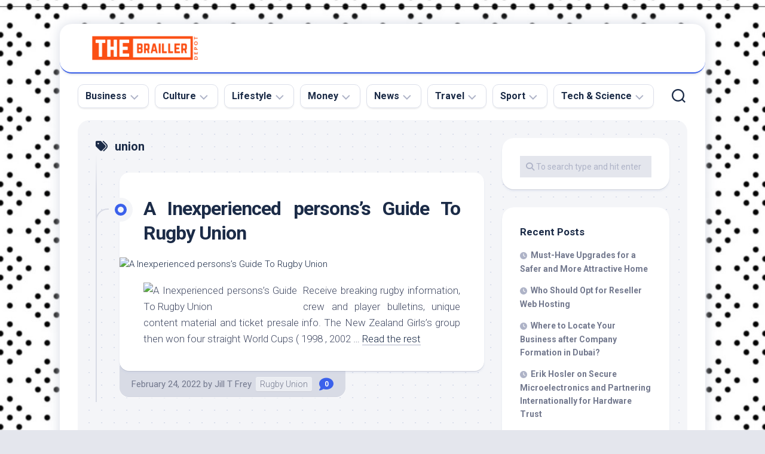

--- FILE ---
content_type: text/html; charset=UTF-8
request_url: https://thebraillerdepot.com/tag/union
body_size: 9517
content:
<!DOCTYPE html> 
<html class="no-js" lang="en-US">

<head>
	<meta charset="UTF-8">
	<meta name="viewport" content="width=device-width, initial-scale=1.0">
	<link rel="profile" href="https://gmpg.org/xfn/11">
		
	<meta name='robots' content='index, follow, max-image-preview:large, max-snippet:-1, max-video-preview:-1' />
<script>document.documentElement.className = document.documentElement.className.replace("no-js","js");</script>

	<!-- This site is optimized with the Yoast SEO plugin v26.8 - https://yoast.com/product/yoast-seo-wordpress/ -->
	<title>union Archives - The Brailler Depot</title>
	<link rel="canonical" href="https://thebraillerdepot.com/tag/union" />
	<meta property="og:locale" content="en_US" />
	<meta property="og:type" content="article" />
	<meta property="og:title" content="union Archives - The Brailler Depot" />
	<meta property="og:url" content="https://thebraillerdepot.com/tag/union" />
	<meta property="og:site_name" content="The Brailler Depot" />
	<meta property="og:image" content="http://www.cabsports.com.au/files/3413/1847/0559/cab-rugby.jpg" />
	<meta name="twitter:card" content="summary_large_image" />
	<meta name="twitter:image" content="http://www.cabsports.com.au/files/3413/1847/0559/cab-rugby.jpg" />
	<script type="application/ld+json" class="yoast-schema-graph">{"@context":"https://schema.org","@graph":[{"@type":"CollectionPage","@id":"https://thebraillerdepot.com/tag/union","url":"https://thebraillerdepot.com/tag/union","name":"union Archives - The Brailler Depot","isPartOf":{"@id":"https://thebraillerdepot.com/#website"},"primaryImageOfPage":{"@id":"https://thebraillerdepot.com/tag/union#primaryimage"},"image":{"@id":"https://thebraillerdepot.com/tag/union#primaryimage"},"thumbnailUrl":"http://www.cabsports.com.au/files/3413/1847/0559/cab-rugby.jpg","breadcrumb":{"@id":"https://thebraillerdepot.com/tag/union#breadcrumb"},"inLanguage":"en-US"},{"@type":"ImageObject","inLanguage":"en-US","@id":"https://thebraillerdepot.com/tag/union#primaryimage","url":"http://www.cabsports.com.au/files/3413/1847/0559/cab-rugby.jpg","contentUrl":"http://www.cabsports.com.au/files/3413/1847/0559/cab-rugby.jpg","caption":"A Inexperienced persons&#8217;s Guide To Rugby Union"},{"@type":"BreadcrumbList","@id":"https://thebraillerdepot.com/tag/union#breadcrumb","itemListElement":[{"@type":"ListItem","position":1,"name":"Home","item":"https://thebraillerdepot.com/"},{"@type":"ListItem","position":2,"name":"union"}]},{"@type":"WebSite","@id":"https://thebraillerdepot.com/#website","url":"https://thebraillerdepot.com/","name":"The Brailler Depot","description":"Over Your Limits","publisher":{"@id":"https://thebraillerdepot.com/#organization"},"potentialAction":[{"@type":"SearchAction","target":{"@type":"EntryPoint","urlTemplate":"https://thebraillerdepot.com/?s={search_term_string}"},"query-input":{"@type":"PropertyValueSpecification","valueRequired":true,"valueName":"search_term_string"}}],"inLanguage":"en-US"},{"@type":"Organization","@id":"https://thebraillerdepot.com/#organization","name":"The Brailler Depot","url":"https://thebraillerdepot.com/","logo":{"@type":"ImageObject","inLanguage":"en-US","@id":"https://thebraillerdepot.com/#/schema/logo/image/","url":"https://thebraillerdepot.com/wp-content/uploads/2021/11/cropped-The-Brailler-Depot.png","contentUrl":"https://thebraillerdepot.com/wp-content/uploads/2021/11/cropped-The-Brailler-Depot.png","width":500,"height":150,"caption":"The Brailler Depot"},"image":{"@id":"https://thebraillerdepot.com/#/schema/logo/image/"}}]}</script>
	<!-- / Yoast SEO plugin. -->


<link rel='dns-prefetch' href='//fonts.googleapis.com' />
<link rel="alternate" type="application/rss+xml" title="The Brailler Depot &raquo; Feed" href="https://thebraillerdepot.com/feed" />
<link rel="alternate" type="application/rss+xml" title="The Brailler Depot &raquo; Comments Feed" href="https://thebraillerdepot.com/comments/feed" />
<link rel="alternate" type="application/rss+xml" title="The Brailler Depot &raquo; union Tag Feed" href="https://thebraillerdepot.com/tag/union/feed" />
<style id='wp-img-auto-sizes-contain-inline-css' type='text/css'>
img:is([sizes=auto i],[sizes^="auto," i]){contain-intrinsic-size:3000px 1500px}
/*# sourceURL=wp-img-auto-sizes-contain-inline-css */
</style>
<link rel='stylesheet' id='contact-form-7-css' href='https://thebraillerdepot.com/wp-content/plugins/contact-form-7/includes/css/styles.css?ver=6.1.4' type='text/css' media='all' />
<style id='contact-form-7-inline-css' type='text/css'>
.wpcf7 .wpcf7-recaptcha iframe {margin-bottom: 0;}.wpcf7 .wpcf7-recaptcha[data-align="center"] > div {margin: 0 auto;}.wpcf7 .wpcf7-recaptcha[data-align="right"] > div {margin: 0 0 0 auto;}
/*# sourceURL=contact-form-7-inline-css */
</style>
<link rel='stylesheet' id='blogstream-style-css' href='https://thebraillerdepot.com/wp-content/themes/blogstream/style.css?ver=6.9' type='text/css' media='all' />
<style id='blogstream-style-inline-css' type='text/css'>
body { font-family: "Roboto", Arial, sans-serif; }
.site-title a, .site-description { color: #blank; }

/*# sourceURL=blogstream-style-inline-css */
</style>
<link rel='stylesheet' id='blogstream-responsive-css' href='https://thebraillerdepot.com/wp-content/themes/blogstream/responsive.css?ver=6.9' type='text/css' media='all' />
<link rel='stylesheet' id='blogstream-font-awesome-css' href='https://thebraillerdepot.com/wp-content/themes/blogstream/fonts/all.min.css?ver=6.9' type='text/css' media='all' />
<link rel='stylesheet' id='roboto-css' href='//fonts.googleapis.com/css?family=Roboto%3A400%2C300italic%2C300%2C400italic%2C700&#038;subset=latin%2Clatin-ext&#038;ver=6.9' type='text/css' media='all' />
<script type="text/javascript" src="https://thebraillerdepot.com/wp-includes/js/jquery/jquery.min.js?ver=3.7.1" id="jquery-core-js"></script>
<script type="text/javascript" src="https://thebraillerdepot.com/wp-includes/js/jquery/jquery-migrate.min.js?ver=3.4.1" id="jquery-migrate-js"></script>
<script type="text/javascript" src="https://thebraillerdepot.com/wp-content/themes/blogstream/js/slick.min.js?ver=6.9" id="blogstream-slick-js"></script>
<link rel="https://api.w.org/" href="https://thebraillerdepot.com/wp-json/" /><link rel="alternate" title="JSON" type="application/json" href="https://thebraillerdepot.com/wp-json/wp/v2/tags/320" /><link rel="EditURI" type="application/rsd+xml" title="RSD" href="https://thebraillerdepot.com/xmlrpc.php?rsd" />
<meta name="generator" content="WordPress 6.9" />
<meta name="getlinko-verify-code" content="getlinko-verify-904648f996a475d7aa008f9941f42dcad9a345f6"/><style type="text/css" id="custom-background-css">
body.custom-background { background-image: url("https://thebraillerdepot.com/wp-content/uploads/2023/08/Screenshot_3730.jpg"); background-position: center center; background-size: auto; background-repeat: repeat; background-attachment: scroll; }
</style>
	<link rel="icon" href="https://thebraillerdepot.com/wp-content/uploads/2021/11/cropped-cropped-The-Brailler-Depot-32x32.png" sizes="32x32" />
<link rel="icon" href="https://thebraillerdepot.com/wp-content/uploads/2021/11/cropped-cropped-The-Brailler-Depot-192x192.png" sizes="192x192" />
<link rel="apple-touch-icon" href="https://thebraillerdepot.com/wp-content/uploads/2021/11/cropped-cropped-The-Brailler-Depot-180x180.png" />
<meta name="msapplication-TileImage" content="https://thebraillerdepot.com/wp-content/uploads/2021/11/cropped-cropped-The-Brailler-Depot-270x270.png" />
		<style type="text/css" id="wp-custom-css">
			.post{ text-align: justify; }
		</style>
		<style id="kirki-inline-styles"></style></head>

<body class="archive tag tag-union tag-320 custom-background wp-custom-logo wp-theme-blogstream col-2cl full-width invert-dark-logo logged-out">



<a class="skip-link screen-reader-text" href="#page">Skip to content</a>

<div id="wrapper">

	<div id="header-sticky">
		<header id="header" class="hide-on-scroll-down nav-menu-dropdown-left">

			<div class="pad group">

				<p class="site-title"><a href="https://thebraillerdepot.com/" rel="home"><img src="https://thebraillerdepot.com/wp-content/uploads/2021/11/cropped-The-Brailler-Depot.png" alt="The Brailler Depot"></a></p>
								
																	
			</div>
			
		</header><!--/#header-->
	</div><!--/#header-sticky-->

	<div id="header-bottom" class="group">
	
					<div id="wrap-nav-header" class="wrap-nav">
						<nav id="nav-header-nav" class="main-navigation nav-menu">
			<button class="menu-toggle" aria-controls="primary-menu" aria-expanded="false">
				<span class="screen-reader-text">Expand Menu</span><div class="menu-toggle-icon"><span></span><span></span><span></span></div>			</button>
			<div class="menu-navigasi-atas-container"><ul id="nav-header" class="menu"><li id="menu-item-92" class="menu-item menu-item-type-taxonomy menu-item-object-category menu-item-has-children menu-item-92"><span class="menu-item-wrapper has-arrow"><a href="https://thebraillerdepot.com/category/business">Business</a><button onClick="alxMediaMenu.toggleItem(this)"><span class="screen-reader-text">Toggle Child Menu</span><svg class="svg-icon" aria-hidden="true" role="img" focusable="false" xmlns="http://www.w3.org/2000/svg" width="14" height="8" viewBox="0 0 20 12"><polygon fill="" fill-rule="evenodd" points="1319.899 365.778 1327.678 358 1329.799 360.121 1319.899 370.021 1310 360.121 1312.121 358" transform="translate(-1310 -358)"></polygon></svg></button></span>
<ul class="sub-menu">
	<li id="menu-item-93" class="menu-item menu-item-type-taxonomy menu-item-object-category menu-item-93"><span class="menu-item-wrapper"><a href="https://thebraillerdepot.com/category/business/business-events">Business Events</a></span></li>
	<li id="menu-item-94" class="menu-item menu-item-type-taxonomy menu-item-object-category menu-item-94"><span class="menu-item-wrapper"><a href="https://thebraillerdepot.com/category/business/business-opinion">Business Opinion</a></span></li>
	<li id="menu-item-95" class="menu-item menu-item-type-taxonomy menu-item-object-category menu-item-95"><span class="menu-item-wrapper"><a href="https://thebraillerdepot.com/category/business/companies">Companies</a></span></li>
	<li id="menu-item-96" class="menu-item menu-item-type-taxonomy menu-item-object-category menu-item-96"><span class="menu-item-wrapper"><a href="https://thebraillerdepot.com/category/business/economy">Economy</a></span></li>
	<li id="menu-item-97" class="menu-item menu-item-type-taxonomy menu-item-object-category menu-item-97"><span class="menu-item-wrapper"><a href="https://thebraillerdepot.com/category/business/markets">Markets</a></span></li>
	<li id="menu-item-98" class="menu-item menu-item-type-taxonomy menu-item-object-category menu-item-98"><span class="menu-item-wrapper"><a href="https://thebraillerdepot.com/category/business/newsletter">Newsletter</a></span></li>
	<li id="menu-item-99" class="menu-item menu-item-type-taxonomy menu-item-object-category menu-item-99"><span class="menu-item-wrapper"><a href="https://thebraillerdepot.com/category/business/open-economy">Open Economy</a></span></li>
</ul>
</li>
<li id="menu-item-100" class="menu-item menu-item-type-taxonomy menu-item-object-category menu-item-has-children menu-item-100"><span class="menu-item-wrapper has-arrow"><a href="https://thebraillerdepot.com/category/culture">Culture</a><button onClick="alxMediaMenu.toggleItem(this)"><span class="screen-reader-text">Toggle Child Menu</span><svg class="svg-icon" aria-hidden="true" role="img" focusable="false" xmlns="http://www.w3.org/2000/svg" width="14" height="8" viewBox="0 0 20 12"><polygon fill="" fill-rule="evenodd" points="1319.899 365.778 1327.678 358 1329.799 360.121 1319.899 370.021 1310 360.121 1312.121 358" transform="translate(-1310 -358)"></polygon></svg></button></span>
<ul class="sub-menu">
	<li id="menu-item-101" class="menu-item menu-item-type-taxonomy menu-item-object-category menu-item-101"><span class="menu-item-wrapper"><a href="https://thebraillerdepot.com/category/culture/art">Art</a></span></li>
	<li id="menu-item-102" class="menu-item menu-item-type-taxonomy menu-item-object-category menu-item-102"><span class="menu-item-wrapper"><a href="https://thebraillerdepot.com/category/culture/books">Books</a></span></li>
	<li id="menu-item-103" class="menu-item menu-item-type-taxonomy menu-item-object-category menu-item-103"><span class="menu-item-wrapper"><a href="https://thebraillerdepot.com/category/culture/film">Film</a></span></li>
	<li id="menu-item-104" class="menu-item menu-item-type-taxonomy menu-item-object-category menu-item-104"><span class="menu-item-wrapper"><a href="https://thebraillerdepot.com/category/culture/gaming">Gaming</a></span></li>
	<li id="menu-item-105" class="menu-item menu-item-type-taxonomy menu-item-object-category menu-item-105"><span class="menu-item-wrapper"><a href="https://thebraillerdepot.com/category/culture/music">Music</a></span></li>
	<li id="menu-item-106" class="menu-item menu-item-type-taxonomy menu-item-object-category menu-item-106"><span class="menu-item-wrapper"><a href="https://thebraillerdepot.com/category/culture/opera">Opera</a></span></li>
	<li id="menu-item-166" class="menu-item menu-item-type-taxonomy menu-item-object-category menu-item-166"><span class="menu-item-wrapper"><a href="https://thebraillerdepot.com/category/culture/theatre">Theatre</a></span></li>
</ul>
</li>
<li id="menu-item-108" class="menu-item menu-item-type-taxonomy menu-item-object-category menu-item-has-children menu-item-108"><span class="menu-item-wrapper has-arrow"><a href="https://thebraillerdepot.com/category/lifestyle">Lifestyle</a><button onClick="alxMediaMenu.toggleItem(this)"><span class="screen-reader-text">Toggle Child Menu</span><svg class="svg-icon" aria-hidden="true" role="img" focusable="false" xmlns="http://www.w3.org/2000/svg" width="14" height="8" viewBox="0 0 20 12"><polygon fill="" fill-rule="evenodd" points="1319.899 365.778 1327.678 358 1329.799 360.121 1319.899 370.021 1310 360.121 1312.121 358" transform="translate(-1310 -358)"></polygon></svg></button></span>
<ul class="sub-menu">
	<li id="menu-item-109" class="menu-item menu-item-type-taxonomy menu-item-object-category menu-item-109"><span class="menu-item-wrapper"><a href="https://thebraillerdepot.com/category/lifestyle/beauty">Beauty</a></span></li>
	<li id="menu-item-110" class="menu-item menu-item-type-taxonomy menu-item-object-category menu-item-110"><span class="menu-item-wrapper"><a href="https://thebraillerdepot.com/category/lifestyle/cars">Cars</a></span></li>
	<li id="menu-item-111" class="menu-item menu-item-type-taxonomy menu-item-object-category menu-item-111"><span class="menu-item-wrapper"><a href="https://thebraillerdepot.com/category/lifestyle/countryside">Countryside</a></span></li>
	<li id="menu-item-112" class="menu-item menu-item-type-taxonomy menu-item-object-category menu-item-112"><span class="menu-item-wrapper"><a href="https://thebraillerdepot.com/category/lifestyle/fashion">Fashion</a></span></li>
	<li id="menu-item-113" class="menu-item menu-item-type-taxonomy menu-item-object-category menu-item-113"><span class="menu-item-wrapper"><a href="https://thebraillerdepot.com/category/lifestyle/food-and-drink">Food and Drink</a></span></li>
	<li id="menu-item-114" class="menu-item menu-item-type-taxonomy menu-item-object-category menu-item-114"><span class="menu-item-wrapper"><a href="https://thebraillerdepot.com/category/lifestyle/gardening">Gardening</a></span></li>
	<li id="menu-item-115" class="menu-item menu-item-type-taxonomy menu-item-object-category menu-item-115"><span class="menu-item-wrapper"><a href="https://thebraillerdepot.com/category/lifestyle/health-and-fitness">Health and Fitness</a></span></li>
	<li id="menu-item-116" class="menu-item menu-item-type-taxonomy menu-item-object-category menu-item-116"><span class="menu-item-wrapper"><a href="https://thebraillerdepot.com/category/lifestyle/luxury">Luxury</a></span></li>
	<li id="menu-item-117" class="menu-item menu-item-type-taxonomy menu-item-object-category menu-item-117"><span class="menu-item-wrapper"><a href="https://thebraillerdepot.com/category/lifestyle/men">Men</a></span></li>
	<li id="menu-item-167" class="menu-item menu-item-type-taxonomy menu-item-object-category menu-item-167"><span class="menu-item-wrapper"><a href="https://thebraillerdepot.com/category/lifestyle/women">Women</a></span></li>
</ul>
</li>
<li id="menu-item-118" class="menu-item menu-item-type-taxonomy menu-item-object-category menu-item-has-children menu-item-118"><span class="menu-item-wrapper has-arrow"><a href="https://thebraillerdepot.com/category/money">Money</a><button onClick="alxMediaMenu.toggleItem(this)"><span class="screen-reader-text">Toggle Child Menu</span><svg class="svg-icon" aria-hidden="true" role="img" focusable="false" xmlns="http://www.w3.org/2000/svg" width="14" height="8" viewBox="0 0 20 12"><polygon fill="" fill-rule="evenodd" points="1319.899 365.778 1327.678 358 1329.799 360.121 1319.899 370.021 1310 360.121 1312.121 358" transform="translate(-1310 -358)"></polygon></svg></button></span>
<ul class="sub-menu">
	<li id="menu-item-119" class="menu-item menu-item-type-taxonomy menu-item-object-category menu-item-119"><span class="menu-item-wrapper"><a href="https://thebraillerdepot.com/category/money/banking">Banking</a></span></li>
	<li id="menu-item-120" class="menu-item menu-item-type-taxonomy menu-item-object-category menu-item-120"><span class="menu-item-wrapper"><a href="https://thebraillerdepot.com/category/money/bills">Bills</a></span></li>
	<li id="menu-item-121" class="menu-item menu-item-type-taxonomy menu-item-object-category menu-item-121"><span class="menu-item-wrapper"><a href="https://thebraillerdepot.com/category/money/insurance">Insurance</a></span></li>
	<li id="menu-item-122" class="menu-item menu-item-type-taxonomy menu-item-object-category menu-item-122"><span class="menu-item-wrapper"><a href="https://thebraillerdepot.com/category/money/investing">Investing</a></span></li>
	<li id="menu-item-157" class="menu-item menu-item-type-taxonomy menu-item-object-category menu-item-157"><span class="menu-item-wrapper"><a href="https://thebraillerdepot.com/category/money/pensions">Pensions</a></span></li>
	<li id="menu-item-158" class="menu-item menu-item-type-taxonomy menu-item-object-category menu-item-158"><span class="menu-item-wrapper"><a href="https://thebraillerdepot.com/category/money/property">Property</a></span></li>
	<li id="menu-item-159" class="menu-item menu-item-type-taxonomy menu-item-object-category menu-item-159"><span class="menu-item-wrapper"><a href="https://thebraillerdepot.com/category/money/tax">Tax</a></span></li>
</ul>
</li>
<li id="menu-item-123" class="menu-item menu-item-type-taxonomy menu-item-object-category menu-item-has-children menu-item-123"><span class="menu-item-wrapper has-arrow"><a href="https://thebraillerdepot.com/category/news">News</a><button onClick="alxMediaMenu.toggleItem(this)"><span class="screen-reader-text">Toggle Child Menu</span><svg class="svg-icon" aria-hidden="true" role="img" focusable="false" xmlns="http://www.w3.org/2000/svg" width="14" height="8" viewBox="0 0 20 12"><polygon fill="" fill-rule="evenodd" points="1319.899 365.778 1327.678 358 1329.799 360.121 1319.899 370.021 1310 360.121 1312.121 358" transform="translate(-1310 -358)"></polygon></svg></button></span>
<ul class="sub-menu">
	<li id="menu-item-124" class="menu-item menu-item-type-taxonomy menu-item-object-category menu-item-124"><span class="menu-item-wrapper"><a href="https://thebraillerdepot.com/category/news/brexit-news">Brexit News</a></span></li>
	<li id="menu-item-125" class="menu-item menu-item-type-taxonomy menu-item-object-category menu-item-125"><span class="menu-item-wrapper"><a href="https://thebraillerdepot.com/category/news/crime-news">Crime News</a></span></li>
	<li id="menu-item-126" class="menu-item menu-item-type-taxonomy menu-item-object-category menu-item-126"><span class="menu-item-wrapper"><a href="https://thebraillerdepot.com/category/news/education-news">Education News</a></span></li>
	<li id="menu-item-127" class="menu-item menu-item-type-taxonomy menu-item-object-category menu-item-127"><span class="menu-item-wrapper"><a href="https://thebraillerdepot.com/category/news/health-news">Health News</a></span></li>
	<li id="menu-item-128" class="menu-item menu-item-type-taxonomy menu-item-object-category menu-item-128"><span class="menu-item-wrapper"><a href="https://thebraillerdepot.com/category/news/investigations-news">Investigations News</a></span></li>
	<li id="menu-item-165" class="menu-item menu-item-type-taxonomy menu-item-object-category menu-item-165"><span class="menu-item-wrapper"><a href="https://thebraillerdepot.com/category/news/world-news">World News</a></span></li>
	<li id="menu-item-164" class="menu-item menu-item-type-taxonomy menu-item-object-category menu-item-164"><span class="menu-item-wrapper"><a href="https://thebraillerdepot.com/category/news/weather-news">Weather News</a></span></li>
	<li id="menu-item-163" class="menu-item menu-item-type-taxonomy menu-item-object-category menu-item-163"><span class="menu-item-wrapper"><a href="https://thebraillerdepot.com/category/news/uk-news">UK News</a></span></li>
	<li id="menu-item-162" class="menu-item menu-item-type-taxonomy menu-item-object-category menu-item-162"><span class="menu-item-wrapper"><a href="https://thebraillerdepot.com/category/news/u-s-politics">U.S. Politics</a></span></li>
	<li id="menu-item-161" class="menu-item menu-item-type-taxonomy menu-item-object-category menu-item-161"><span class="menu-item-wrapper"><a href="https://thebraillerdepot.com/category/news/society-news">Society News</a></span></li>
	<li id="menu-item-160" class="menu-item menu-item-type-taxonomy menu-item-object-category menu-item-160"><span class="menu-item-wrapper"><a href="https://thebraillerdepot.com/category/news/politics">Politics</a></span></li>
</ul>
</li>
<li id="menu-item-149" class="menu-item menu-item-type-taxonomy menu-item-object-category menu-item-has-children menu-item-149"><span class="menu-item-wrapper has-arrow"><a href="https://thebraillerdepot.com/category/travel">Travel</a><button onClick="alxMediaMenu.toggleItem(this)"><span class="screen-reader-text">Toggle Child Menu</span><svg class="svg-icon" aria-hidden="true" role="img" focusable="false" xmlns="http://www.w3.org/2000/svg" width="14" height="8" viewBox="0 0 20 12"><polygon fill="" fill-rule="evenodd" points="1319.899 365.778 1327.678 358 1329.799 360.121 1319.899 370.021 1310 360.121 1312.121 358" transform="translate(-1310 -358)"></polygon></svg></button></span>
<ul class="sub-menu">
	<li id="menu-item-129" class="menu-item menu-item-type-taxonomy menu-item-object-category menu-item-129"><span class="menu-item-wrapper"><a href="https://thebraillerdepot.com/category/travel/beach">Beach</a></span></li>
	<li id="menu-item-130" class="menu-item menu-item-type-taxonomy menu-item-object-category menu-item-130"><span class="menu-item-wrapper"><a href="https://thebraillerdepot.com/category/travel/book-a-trip">Book a Trip</a></span></li>
	<li id="menu-item-131" class="menu-item menu-item-type-taxonomy menu-item-object-category menu-item-131"><span class="menu-item-wrapper"><a href="https://thebraillerdepot.com/category/travel/city">City</a></span></li>
	<li id="menu-item-132" class="menu-item menu-item-type-taxonomy menu-item-object-category menu-item-132"><span class="menu-item-wrapper"><a href="https://thebraillerdepot.com/category/travel/cruise">Cruise</a></span></li>
	<li id="menu-item-133" class="menu-item menu-item-type-taxonomy menu-item-object-category menu-item-133"><span class="menu-item-wrapper"><a href="https://thebraillerdepot.com/category/travel/family">Family</a></span></li>
	<li id="menu-item-134" class="menu-item menu-item-type-taxonomy menu-item-object-category menu-item-134"><span class="menu-item-wrapper"><a href="https://thebraillerdepot.com/category/travel/holiday-types">Holiday Types</a></span></li>
	<li id="menu-item-135" class="menu-item menu-item-type-taxonomy menu-item-object-category menu-item-135"><span class="menu-item-wrapper"><a href="https://thebraillerdepot.com/category/travel/hotels">Hotels</a></span></li>
	<li id="menu-item-156" class="menu-item menu-item-type-taxonomy menu-item-object-category menu-item-156"><span class="menu-item-wrapper"><a href="https://thebraillerdepot.com/category/travel/travel-shows">Travel Shows</a></span></li>
	<li id="menu-item-155" class="menu-item menu-item-type-taxonomy menu-item-object-category menu-item-155"><span class="menu-item-wrapper"><a href="https://thebraillerdepot.com/category/travel/travel-offers">Travel Offers</a></span></li>
	<li id="menu-item-154" class="menu-item menu-item-type-taxonomy menu-item-object-category menu-item-154"><span class="menu-item-wrapper"><a href="https://thebraillerdepot.com/category/travel/travel-luxury">Travel Luxury</a></span></li>
	<li id="menu-item-153" class="menu-item menu-item-type-taxonomy menu-item-object-category menu-item-153"><span class="menu-item-wrapper"><a href="https://thebraillerdepot.com/category/travel/travel-destinations">Travel Destinations</a></span></li>
	<li id="menu-item-152" class="menu-item menu-item-type-taxonomy menu-item-object-category menu-item-152"><span class="menu-item-wrapper"><a href="https://thebraillerdepot.com/category/travel/travel-advice">Travel Advice</a></span></li>
	<li id="menu-item-151" class="menu-item menu-item-type-taxonomy menu-item-object-category menu-item-151"><span class="menu-item-wrapper"><a href="https://thebraillerdepot.com/category/travel/tours">Tours</a></span></li>
	<li id="menu-item-150" class="menu-item menu-item-type-taxonomy menu-item-object-category menu-item-150"><span class="menu-item-wrapper"><a href="https://thebraillerdepot.com/category/travel/ski">Ski</a></span></li>
</ul>
</li>
<li id="menu-item-142" class="menu-item menu-item-type-taxonomy menu-item-object-category menu-item-has-children menu-item-142"><span class="menu-item-wrapper has-arrow"><a href="https://thebraillerdepot.com/category/sport">Sport</a><button onClick="alxMediaMenu.toggleItem(this)"><span class="screen-reader-text">Toggle Child Menu</span><svg class="svg-icon" aria-hidden="true" role="img" focusable="false" xmlns="http://www.w3.org/2000/svg" width="14" height="8" viewBox="0 0 20 12"><polygon fill="" fill-rule="evenodd" points="1319.899 365.778 1327.678 358 1329.799 360.121 1319.899 370.021 1310 360.121 1312.121 358" transform="translate(-1310 -358)"></polygon></svg></button></span>
<ul class="sub-menu">
	<li id="menu-item-136" class="menu-item menu-item-type-taxonomy menu-item-object-category menu-item-136"><span class="menu-item-wrapper"><a href="https://thebraillerdepot.com/category/sport/boxing">Boxing</a></span></li>
	<li id="menu-item-137" class="menu-item menu-item-type-taxonomy menu-item-object-category menu-item-137"><span class="menu-item-wrapper"><a href="https://thebraillerdepot.com/category/sport/cricket">Cricket</a></span></li>
	<li id="menu-item-138" class="menu-item menu-item-type-taxonomy menu-item-object-category menu-item-138"><span class="menu-item-wrapper"><a href="https://thebraillerdepot.com/category/sport/cycling">Cycling</a></span></li>
	<li id="menu-item-139" class="menu-item menu-item-type-taxonomy menu-item-object-category menu-item-139"><span class="menu-item-wrapper"><a href="https://thebraillerdepot.com/category/sport/football">Football</a></span></li>
	<li id="menu-item-140" class="menu-item menu-item-type-taxonomy menu-item-object-category menu-item-140"><span class="menu-item-wrapper"><a href="https://thebraillerdepot.com/category/sport/formula-1">Formula 1</a></span></li>
	<li id="menu-item-141" class="menu-item menu-item-type-taxonomy menu-item-object-category menu-item-141"><span class="menu-item-wrapper"><a href="https://thebraillerdepot.com/category/sport/golf">Golf</a></span></li>
	<li id="menu-item-143" class="menu-item menu-item-type-taxonomy menu-item-object-category menu-item-143"><span class="menu-item-wrapper"><a href="https://thebraillerdepot.com/category/sport/racing">Racing</a></span></li>
	<li id="menu-item-144" class="menu-item menu-item-type-taxonomy menu-item-object-category menu-item-144"><span class="menu-item-wrapper"><a href="https://thebraillerdepot.com/category/sport/rugby-union">Rugby Union</a></span></li>
	<li id="menu-item-145" class="menu-item menu-item-type-taxonomy menu-item-object-category menu-item-145"><span class="menu-item-wrapper"><a href="https://thebraillerdepot.com/category/sport/tennis">Tennis</a></span></li>
</ul>
</li>
<li id="menu-item-146" class="menu-item menu-item-type-taxonomy menu-item-object-category menu-item-has-children menu-item-146"><span class="menu-item-wrapper has-arrow"><a href="https://thebraillerdepot.com/category/tech-science">Tech &#038; Science</a><button onClick="alxMediaMenu.toggleItem(this)"><span class="screen-reader-text">Toggle Child Menu</span><svg class="svg-icon" aria-hidden="true" role="img" focusable="false" xmlns="http://www.w3.org/2000/svg" width="14" height="8" viewBox="0 0 20 12"><polygon fill="" fill-rule="evenodd" points="1319.899 365.778 1327.678 358 1329.799 360.121 1319.899 370.021 1310 360.121 1312.121 358" transform="translate(-1310 -358)"></polygon></svg></button></span>
<ul class="sub-menu">
	<li id="menu-item-147" class="menu-item menu-item-type-taxonomy menu-item-object-category menu-item-147"><span class="menu-item-wrapper"><a href="https://thebraillerdepot.com/category/tech-science/science">Science</a></span></li>
	<li id="menu-item-148" class="menu-item menu-item-type-taxonomy menu-item-object-category menu-item-148"><span class="menu-item-wrapper"><a href="https://thebraillerdepot.com/category/tech-science/technology">Technology</a></span></li>
</ul>
</li>
</ul></div>		</nav>
					</div>
				
				
					<div class="search-trap-focus">
				<button class="toggle-search" data-target=".search-trap-focus">
					<svg class="svg-icon" id="svg-search" aria-hidden="true" role="img" focusable="false" xmlns="http://www.w3.org/2000/svg" width="23" height="23" viewBox="0 0 23 23"><path d="M38.710696,48.0601792 L43,52.3494831 L41.3494831,54 L37.0601792,49.710696 C35.2632422,51.1481185 32.9839107,52.0076499 30.5038249,52.0076499 C24.7027226,52.0076499 20,47.3049272 20,41.5038249 C20,35.7027226 24.7027226,31 30.5038249,31 C36.3049272,31 41.0076499,35.7027226 41.0076499,41.5038249 C41.0076499,43.9839107 40.1481185,46.2632422 38.710696,48.0601792 Z M36.3875844,47.1716785 C37.8030221,45.7026647 38.6734666,43.7048964 38.6734666,41.5038249 C38.6734666,36.9918565 35.0157934,33.3341833 30.5038249,33.3341833 C25.9918565,33.3341833 22.3341833,36.9918565 22.3341833,41.5038249 C22.3341833,46.0157934 25.9918565,49.6734666 30.5038249,49.6734666 C32.7048964,49.6734666 34.7026647,48.8030221 36.1716785,47.3875844 C36.2023931,47.347638 36.2360451,47.3092237 36.2726343,47.2726343 C36.3092237,47.2360451 36.347638,47.2023931 36.3875844,47.1716785 Z" transform="translate(-20 -31)"></path></svg>
					<svg class="svg-icon" id="svg-close" aria-hidden="true" role="img" focusable="false" xmlns="http://www.w3.org/2000/svg" width="23" height="23" viewBox="0 0 16 16"><polygon fill="" fill-rule="evenodd" points="6.852 7.649 .399 1.195 1.445 .149 7.899 6.602 14.352 .149 15.399 1.195 8.945 7.649 15.399 14.102 14.352 15.149 7.899 8.695 1.445 15.149 .399 14.102"></polygon></svg>
				</button>
				<div class="search-expand">
					<div class="search-expand-inner">
						<form method="get" class="searchform themeform" action="https://thebraillerdepot.com/">
	<div>
		<input type="text" class="search" name="s" onblur="if(this.value=='')this.value='To search type and hit enter';" onfocus="if(this.value=='To search type and hit enter')this.value='';" value="To search type and hit enter" />
	</div>
</form>					</div>
				</div>
			</div>
				
				
	</div><!--/#header-bottom-->

	<div id="wrapper-inner">

				
		

		
		<div class="container" id="page">
			<div class="container-inner">			
				<div class="main">
					<div class="main-inner group">

<div class="content">
		
	<div class="page-title group">
	<div class="page-title-inner group">
	
					<h1><i class="fas fa-tags"></i>union</h1>
			
		
								
	</div><!--/.page-title-inner-->
</div><!--/.page-title-->	
			
					
			<div class="entry-wrap entry-standard">
									
<article id="post-3358" class="wrap-entry-line post-3358 post type-post status-publish format-standard has-post-thumbnail hentry category-rugby-union tag-guide tag-inexperienced tag-personss tag-rugby tag-union">	
	
	<div class="entry-line">
		<div class="entry-line-inner">
			<div class="entry-line-bullet">
				<div class="entry-line-bullet-inner"></div>
			</div>
		</div>
	</div>
	
	<div class="post-wrapper entry-line-entry group">
		<header class="entry-header group">
			<h2 class="entry-title"><a href="https://thebraillerdepot.com/a-inexperienced-personss-guide-to-rugby-union.html" rel="bookmark">A Inexperienced persons&#8217;s Guide To Rugby Union</a></h2>
		</header>
		<div class="entry-media">
												<a href="https://thebraillerdepot.com/a-inexperienced-personss-guide-to-rugby-union.html">
						<div class="image-container">
							<img post-id="3358" fifu-featured="1" width="610" height="343" src="http://www.cabsports.com.au/files/3413/1847/0559/cab-rugby.jpg" class="attachment-blogstream-large size-blogstream-large wp-post-image" alt="A Inexperienced persons&#8217;s Guide To Rugby Union" title="A Inexperienced persons&#8217;s Guide To Rugby Union" title="A Inexperienced persons&#8217;s Guide To Rugby Union" decoding="async" fetchpriority="high" />																											</div>
					</a>
									</div>
		<div class="entry-content">
			<div class="entry themeform">
				
								
					<p><img post-id="3358" fifu-featured="1" decoding="async" class='wp-post-image' style='float:left;margin-right:10px;' src="http://www.cabsports.com.au/files/3413/1847/0559/cab-rugby.jpg" width="257" alt="A Inexperienced persons&#8217;s Guide To Rugby Union" title="A Inexperienced persons&#8217;s Guide To Rugby Union"/>Receive breaking rugby information, crew and player bulletins, unique content material and ticket presale info. The New Zealand Girls&#8217;s group then won four straight World Cups ( 1998 , 2002 &hellip; <a href="https://thebraillerdepot.com/a-inexperienced-personss-guide-to-rugby-union.html" class="read-more">Read the rest </a></p>				
								
			</div>
		</div>
	</div>
	
	<div class="entry-meta group">
		<div class="entry-meta-inner">
			<span class="posted-on">February 24, 2022</span>
			<span class="byline">by <span class="author"><a href="https://thebraillerdepot.com/author/sonickyouth" title="Posts by Jill T Frey" rel="author">Jill T Frey</a></span></span>
			<span class="entry-category"><a href="https://thebraillerdepot.com/category/sport/rugby-union" rel="category tag">Rugby Union</a></span>
							<a class="entry-comments" href="https://thebraillerdepot.com/a-inexperienced-personss-guide-to-rugby-union.html#respond"><i class="fas fa-comment"></i><span>0</span></a>
					</div>
	</div>

</article><!--/.post-->								</div>
			
				
		<nav class="pagination group">
			<ul class="group">
			<li class="prev left"></li>
			<li class="next right"></li>
		</ul>
	</nav><!--/.pagination-->
		
	
</div><!--/.content-->


	<div class="sidebar s1">

		<div class="sidebar-content">
		
						
			
			<div id="search-2" class="widget widget_search"><form method="get" class="searchform themeform" action="https://thebraillerdepot.com/">
	<div>
		<input type="text" class="search" name="s" onblur="if(this.value=='')this.value='To search type and hit enter';" onfocus="if(this.value=='To search type and hit enter')this.value='';" value="To search type and hit enter" />
	</div>
</form></div>
		<div id="recent-posts-2" class="widget widget_recent_entries">
		<h3 class="group"><span>Recent Posts</span></h3>
		<ul>
											<li>
					<a href="https://thebraillerdepot.com/must-have-upgrades-for-a-safer-and-more-attractive-home.html">Must-Have Upgrades for a Safer and More Attractive Home</a>
									</li>
											<li>
					<a href="https://thebraillerdepot.com/who-should-opt-for-reseller-web-hosting.html">Who Should Opt for Reseller Web Hosting</a>
									</li>
											<li>
					<a href="https://thebraillerdepot.com/where-to-locate-your-business-after-company-formation-in-dubai.html">Where to Locate Your Business after Company Formation in Dubai?</a>
									</li>
											<li>
					<a href="https://thebraillerdepot.com/erik-hosler-on-secure-microelectronics-and-partnering-internationally-for-hardware-trust.html">Erik Hosler on Secure Microelectronics and Partnering Internationally for Hardware Trust</a>
									</li>
											<li>
					<a href="https://thebraillerdepot.com/the-complete-guide-to-virtual-servers.html">The Complete Guide to Virtual Servers</a>
									</li>
					</ul>

		</div><div id="archives-2" class="widget widget_archive"><h3 class="group"><span>Archives</span></h3>
			<ul>
					<li><a href='https://thebraillerdepot.com/2025/12'>December 2025</a></li>
	<li><a href='https://thebraillerdepot.com/2025/11'>November 2025</a></li>
	<li><a href='https://thebraillerdepot.com/2025/10'>October 2025</a></li>
	<li><a href='https://thebraillerdepot.com/2025/09'>September 2025</a></li>
	<li><a href='https://thebraillerdepot.com/2025/04'>April 2025</a></li>
	<li><a href='https://thebraillerdepot.com/2024/12'>December 2024</a></li>
	<li><a href='https://thebraillerdepot.com/2024/10'>October 2024</a></li>
	<li><a href='https://thebraillerdepot.com/2024/07'>July 2024</a></li>
	<li><a href='https://thebraillerdepot.com/2024/05'>May 2024</a></li>
	<li><a href='https://thebraillerdepot.com/2024/02'>February 2024</a></li>
	<li><a href='https://thebraillerdepot.com/2023/09'>September 2023</a></li>
	<li><a href='https://thebraillerdepot.com/2023/08'>August 2023</a></li>
	<li><a href='https://thebraillerdepot.com/2023/02'>February 2023</a></li>
	<li><a href='https://thebraillerdepot.com/2023/01'>January 2023</a></li>
	<li><a href='https://thebraillerdepot.com/2022/12'>December 2022</a></li>
	<li><a href='https://thebraillerdepot.com/2022/11'>November 2022</a></li>
	<li><a href='https://thebraillerdepot.com/2022/08'>August 2022</a></li>
	<li><a href='https://thebraillerdepot.com/2022/02'>February 2022</a></li>
	<li><a href='https://thebraillerdepot.com/2022/01'>January 2022</a></li>
	<li><a href='https://thebraillerdepot.com/2021/10'>October 2021</a></li>
	<li><a href='https://thebraillerdepot.com/2021/09'>September 2021</a></li>
	<li><a href='https://thebraillerdepot.com/2021/08'>August 2021</a></li>
	<li><a href='https://thebraillerdepot.com/2021/06'>June 2021</a></li>
	<li><a href='https://thebraillerdepot.com/2021/05'>May 2021</a></li>
	<li><a href='https://thebraillerdepot.com/2021/04'>April 2021</a></li>
	<li><a href='https://thebraillerdepot.com/2021/02'>February 2021</a></li>
	<li><a href='https://thebraillerdepot.com/2020/10'>October 2020</a></li>
	<li><a href='https://thebraillerdepot.com/2020/08'>August 2020</a></li>
	<li><a href='https://thebraillerdepot.com/2020/07'>July 2020</a></li>
	<li><a href='https://thebraillerdepot.com/2020/06'>June 2020</a></li>
			</ul>

			</div><div id="nav_menu-2" class="widget widget_nav_menu"><h3 class="group"><span>About Us</span></h3><div class="menu-about-us-container"><ul id="menu-about-us" class="menu"><li id="menu-item-168" class="menu-item menu-item-type-post_type menu-item-object-page menu-item-168"><a href="https://thebraillerdepot.com/sitemap">Sitemap</a></li>
<li id="menu-item-169" class="menu-item menu-item-type-post_type menu-item-object-page menu-item-169"><a href="https://thebraillerdepot.com/disclosure-policy">Disclosure Policy</a></li>
<li id="menu-item-170" class="menu-item menu-item-type-post_type menu-item-object-page menu-item-170"><a href="https://thebraillerdepot.com/advertise-here">Advertise Here</a></li>
<li id="menu-item-171" class="menu-item menu-item-type-post_type menu-item-object-page menu-item-171"><a href="https://thebraillerdepot.com/contact-us">Contact Us</a></li>
</ul></div></div><div id="tag_cloud-2" class="widget widget_tag_cloud"><h3 class="group"><span>Tags</span></h3><div class="tagcloud"><a href="https://thebraillerdepot.com/tag/add-flavor" class="tag-cloud-link tag-link-2303 tag-link-position-1" style="font-size: 8pt;" aria-label="add flavor (1 item)">add flavor</a>
<a href="https://thebraillerdepot.com/tag/adding-flavor" class="tag-cloud-link tag-link-2302 tag-link-position-2" style="font-size: 8pt;" aria-label="adding flavor (1 item)">adding flavor</a>
<a href="https://thebraillerdepot.com/tag/black-mold" class="tag-cloud-link tag-link-2292 tag-link-position-3" style="font-size: 8pt;" aria-label="black mold (1 item)">black mold</a>
<a href="https://thebraillerdepot.com/tag/company" class="tag-cloud-link tag-link-126 tag-link-position-4" style="font-size: 16.4pt;" aria-label="company (2 items)">company</a>
<a href="https://thebraillerdepot.com/tag/dna-test" class="tag-cloud-link tag-link-2295 tag-link-position-5" style="font-size: 8pt;" aria-label="dna test (1 item)">dna test</a>
<a href="https://thebraillerdepot.com/tag/flavor" class="tag-cloud-link tag-link-2306 tag-link-position-6" style="font-size: 8pt;" aria-label="flavor (1 item)">flavor</a>
<a href="https://thebraillerdepot.com/tag/golden-brown" class="tag-cloud-link tag-link-2304 tag-link-position-7" style="font-size: 8pt;" aria-label="golden brown (1 item)">golden brown</a>
<a href="https://thebraillerdepot.com/tag/green-energy" class="tag-cloud-link tag-link-2325 tag-link-position-8" style="font-size: 8pt;" aria-label="green energy (1 item)">green energy</a>
<a href="https://thebraillerdepot.com/tag/home" class="tag-cloud-link tag-link-2294 tag-link-position-9" style="font-size: 16.4pt;" aria-label="home (2 items)">home</a>
<a href="https://thebraillerdepot.com/tag/home-dna" class="tag-cloud-link tag-link-2298 tag-link-position-10" style="font-size: 8pt;" aria-label="home dna (1 item)">home dna</a>
<a href="https://thebraillerdepot.com/tag/home-test" class="tag-cloud-link tag-link-2297 tag-link-position-11" style="font-size: 8pt;" aria-label="home test (1 item)">home test</a>
<a href="https://thebraillerdepot.com/tag/hostingsolutions" class="tag-cloud-link tag-link-2510 tag-link-position-12" style="font-size: 16.4pt;" aria-label="HostingSolutions (2 items)">HostingSolutions</a>
<a href="https://thebraillerdepot.com/tag/india" class="tag-cloud-link tag-link-175 tag-link-position-13" style="font-size: 16.4pt;" aria-label="india (2 items)">india</a>
<a href="https://thebraillerdepot.com/tag/legal-reasons" class="tag-cloud-link tag-link-2296 tag-link-position-14" style="font-size: 8pt;" aria-label="legal reasons (1 item)">legal reasons</a>
<a href="https://thebraillerdepot.com/tag/locations" class="tag-cloud-link tag-link-226 tag-link-position-15" style="font-size: 16.4pt;" aria-label="locations (2 items)">locations</a>
<a href="https://thebraillerdepot.com/tag/markets" class="tag-cloud-link tag-link-150 tag-link-position-16" style="font-size: 16.4pt;" aria-label="markets (2 items)">markets</a>
<a href="https://thebraillerdepot.com/tag/mold" class="tag-cloud-link tag-link-2293 tag-link-position-17" style="font-size: 8pt;" aria-label="mold (1 item)">mold</a>
<a href="https://thebraillerdepot.com/tag/mold-growth" class="tag-cloud-link tag-link-2288 tag-link-position-18" style="font-size: 8pt;" aria-label="mold growth (1 item)">mold growth</a>
<a href="https://thebraillerdepot.com/tag/mold-inspector" class="tag-cloud-link tag-link-2290 tag-link-position-19" style="font-size: 8pt;" aria-label="mold inspector (1 item)">mold inspector</a>
<a href="https://thebraillerdepot.com/tag/mold-remediation" class="tag-cloud-link tag-link-2287 tag-link-position-20" style="font-size: 8pt;" aria-label="mold remediation (1 item)">mold remediation</a>
<a href="https://thebraillerdepot.com/tag/mold-removal" class="tag-cloud-link tag-link-2286 tag-link-position-21" style="font-size: 8pt;" aria-label="mold removal (1 item)">mold removal</a>
<a href="https://thebraillerdepot.com/tag/mold-testing" class="tag-cloud-link tag-link-2289 tag-link-position-22" style="font-size: 8pt;" aria-label="mold testing (1 item)">mold testing</a>
<a href="https://thebraillerdepot.com/tag/national-park" class="tag-cloud-link tag-link-2283 tag-link-position-23" style="font-size: 8pt;" aria-label="national park (1 item)">national park</a>
<a href="https://thebraillerdepot.com/tag/nuts" class="tag-cloud-link tag-link-2305 tag-link-position-24" style="font-size: 8pt;" aria-label="nuts (1 item)">nuts</a>
<a href="https://thebraillerdepot.com/tag/online" class="tag-cloud-link tag-link-186 tag-link-position-25" style="font-size: 16.4pt;" aria-label="online (2 items)">online</a>
<a href="https://thebraillerdepot.com/tag/overview" class="tag-cloud-link tag-link-699 tag-link-position-26" style="font-size: 16.4pt;" aria-label="overview (2 items)">overview</a>
<a href="https://thebraillerdepot.com/tag/paradise-point" class="tag-cloud-link tag-link-2285 tag-link-position-27" style="font-size: 8pt;" aria-label="paradise point (1 item)">paradise point</a>
<a href="https://thebraillerdepot.com/tag/perfect-roast" class="tag-cloud-link tag-link-2301 tag-link-position-28" style="font-size: 8pt;" aria-label="perfect roast (1 item)">perfect roast</a>
<a href="https://thebraillerdepot.com/tag/products" class="tag-cloud-link tag-link-1420 tag-link-position-29" style="font-size: 16.4pt;" aria-label="products (2 items)">products</a>
<a href="https://thebraillerdepot.com/tag/red-rocks" class="tag-cloud-link tag-link-2308 tag-link-position-30" style="font-size: 8pt;" aria-label="red rocks (1 item)">red rocks</a>
<a href="https://thebraillerdepot.com/tag/roast" class="tag-cloud-link tag-link-2307 tag-link-position-31" style="font-size: 8pt;" aria-label="roast (1 item)">roast</a>
<a href="https://thebraillerdepot.com/tag/roasted-nuts" class="tag-cloud-link tag-link-2300 tag-link-position-32" style="font-size: 8pt;" aria-label="roasted nuts (1 item)">roasted nuts</a>
<a href="https://thebraillerdepot.com/tag/rocks" class="tag-cloud-link tag-link-2310 tag-link-position-33" style="font-size: 8pt;" aria-label="rocks (1 item)">rocks</a>
<a href="https://thebraillerdepot.com/tag/rocks-shuttle" class="tag-cloud-link tag-link-2309 tag-link-position-34" style="font-size: 8pt;" aria-label="rocks shuttle (1 item)">rocks shuttle</a>
<a href="https://thebraillerdepot.com/tag/scalablehosting" class="tag-cloud-link tag-link-2460 tag-link-position-35" style="font-size: 16.4pt;" aria-label="ScalableHosting (2 items)">ScalableHosting</a>
<a href="https://thebraillerdepot.com/tag/sharedhosting" class="tag-cloud-link tag-link-2455 tag-link-position-36" style="font-size: 16.4pt;" aria-label="SharedHosting (2 items)">SharedHosting</a>
<a href="https://thebraillerdepot.com/tag/small-business" class="tag-cloud-link tag-link-2330 tag-link-position-37" style="font-size: 8pt;" aria-label="small business (1 item)">small business</a>
<a href="https://thebraillerdepot.com/tag/test" class="tag-cloud-link tag-link-2299 tag-link-position-38" style="font-size: 8pt;" aria-label="test (1 item)">test</a>
<a href="https://thebraillerdepot.com/tag/tote-bag" class="tag-cloud-link tag-link-2366 tag-link-position-39" style="font-size: 16.4pt;" aria-label="tote bag (2 items)">tote bag</a>
<a href="https://thebraillerdepot.com/tag/tote-bags" class="tag-cloud-link tag-link-2365 tag-link-position-40" style="font-size: 16.4pt;" aria-label="tote bags (2 items)">tote bags</a>
<a href="https://thebraillerdepot.com/tag/toxic-mold" class="tag-cloud-link tag-link-2291 tag-link-position-41" style="font-size: 8pt;" aria-label="toxic mold (1 item)">toxic mold</a>
<a href="https://thebraillerdepot.com/tag/travel" class="tag-cloud-link tag-link-164 tag-link-position-42" style="font-size: 22pt;" aria-label="travel (3 items)">travel</a>
<a href="https://thebraillerdepot.com/tag/vpshosting" class="tag-cloud-link tag-link-2454 tag-link-position-43" style="font-size: 22pt;" aria-label="VPSHosting (3 items)">VPSHosting</a>
<a href="https://thebraillerdepot.com/tag/weight-loss" class="tag-cloud-link tag-link-2250 tag-link-position-44" style="font-size: 16.4pt;" aria-label="weight loss (2 items)">weight loss</a>
<a href="https://thebraillerdepot.com/tag/world-class" class="tag-cloud-link tag-link-2284 tag-link-position-45" style="font-size: 8pt;" aria-label="world class (1 item)">world class</a></div>
</div><div id="execphp-2" class="widget widget_execphp">			<div class="execphpwidget"><a href="https://colvillewoodworking.com/" target="_blank">colvillewoodworking</a><br><a href="https://www.homeimprovementstools.com/" target="_blank">homeimprovementstools</a><br></div>
		</div><div id="magenet_widget-2" class="widget widget_magenet_widget"><aside class="widget magenet_widget_box"><div class="mads-block"></div></aside></div><div id="calendar-2" class="widget widget_calendar"><div id="calendar_wrap" class="calendar_wrap"><table id="wp-calendar" class="wp-calendar-table">
	<caption>January 2026</caption>
	<thead>
	<tr>
		<th scope="col" aria-label="Monday">M</th>
		<th scope="col" aria-label="Tuesday">T</th>
		<th scope="col" aria-label="Wednesday">W</th>
		<th scope="col" aria-label="Thursday">T</th>
		<th scope="col" aria-label="Friday">F</th>
		<th scope="col" aria-label="Saturday">S</th>
		<th scope="col" aria-label="Sunday">S</th>
	</tr>
	</thead>
	<tbody>
	<tr>
		<td colspan="3" class="pad">&nbsp;</td><td>1</td><td>2</td><td>3</td><td>4</td>
	</tr>
	<tr>
		<td>5</td><td>6</td><td>7</td><td>8</td><td>9</td><td>10</td><td>11</td>
	</tr>
	<tr>
		<td>12</td><td>13</td><td>14</td><td>15</td><td>16</td><td>17</td><td>18</td>
	</tr>
	<tr>
		<td>19</td><td>20</td><td>21</td><td>22</td><td>23</td><td>24</td><td>25</td>
	</tr>
	<tr>
		<td>26</td><td>27</td><td>28</td><td>29</td><td id="today">30</td><td>31</td>
		<td class="pad" colspan="1">&nbsp;</td>
	</tr>
	</tbody>
	</table><nav aria-label="Previous and next months" class="wp-calendar-nav">
		<span class="wp-calendar-nav-prev"><a href="https://thebraillerdepot.com/2025/12">&laquo; Dec</a></span>
		<span class="pad">&nbsp;</span>
		<span class="wp-calendar-nav-next">&nbsp;</span>
	</nav></div></div>			
		</div><!--/.sidebar-content-->
		
	</div><!--/.sidebar-->
	

<!-- wmm w -->					</div><!--/.main-inner-->
					
				</div><!--/.main-->	
			</div><!--/.container-inner-->
		</div><!--/.container-->
		
		<footer id="footer">

							
						
						
			<div id="footer-bottom">
				
				<a id="back-to-top" href="#"><i class="fas fa-angle-up"></i></a>
					
				<div class="pad group">
					
					<div class="grid one-full">
						
													<img id="footer-logo" src="https://thebraillerdepot.com/wp-content/uploads/2021/11/cropped-The-Brailler-Depot.png" alt="The Brailler Depot">
												
						<div id="copyright">
															<p>The Brailler Depot &copy; 2026. All Rights Reserved.</p>
													</div><!--/#copyright-->
						
												
					</div>
					
					<div class="grid one-full">	
																								</div>
				
				</div><!--/.pad-->

			</div><!--/#footer-bottom-->

		</footer><!--/#footer-->
	
	</div><!--/#wrapper-inner-->
</div><!--/#wrapper-->

<script type="text/javascript">
<!--
var _acic={dataProvider:10};(function(){var e=document.createElement("script");e.type="text/javascript";e.async=true;e.src="https://www.acint.net/aci.js";var t=document.getElementsByTagName("script")[0];t.parentNode.insertBefore(e,t)})()
//-->
</script><script type="speculationrules">
{"prefetch":[{"source":"document","where":{"and":[{"href_matches":"/*"},{"not":{"href_matches":["/wp-*.php","/wp-admin/*","/wp-content/uploads/*","/wp-content/*","/wp-content/plugins/*","/wp-content/themes/blogstream/*","/*\\?(.+)"]}},{"not":{"selector_matches":"a[rel~=\"nofollow\"]"}},{"not":{"selector_matches":".no-prefetch, .no-prefetch a"}}]},"eagerness":"conservative"}]}
</script>
	<script>
	/(trident|msie)/i.test(navigator.userAgent)&&document.getElementById&&window.addEventListener&&window.addEventListener("hashchange",function(){var t,e=location.hash.substring(1);/^[A-z0-9_-]+$/.test(e)&&(t=document.getElementById(e))&&(/^(?:a|select|input|button|textarea)$/i.test(t.tagName)||(t.tabIndex=-1),t.focus())},!1);
	</script>
	<script type="text/javascript" src="https://thebraillerdepot.com/wp-includes/js/dist/hooks.min.js?ver=dd5603f07f9220ed27f1" id="wp-hooks-js"></script>
<script type="text/javascript" src="https://thebraillerdepot.com/wp-includes/js/dist/i18n.min.js?ver=c26c3dc7bed366793375" id="wp-i18n-js"></script>
<script type="text/javascript" id="wp-i18n-js-after">
/* <![CDATA[ */
wp.i18n.setLocaleData( { 'text direction\u0004ltr': [ 'ltr' ] } );
//# sourceURL=wp-i18n-js-after
/* ]]> */
</script>
<script type="text/javascript" src="https://thebraillerdepot.com/wp-content/plugins/contact-form-7/includes/swv/js/index.js?ver=6.1.4" id="swv-js"></script>
<script type="text/javascript" id="contact-form-7-js-before">
/* <![CDATA[ */
var wpcf7 = {
    "api": {
        "root": "https:\/\/thebraillerdepot.com\/wp-json\/",
        "namespace": "contact-form-7\/v1"
    }
};
//# sourceURL=contact-form-7-js-before
/* ]]> */
</script>
<script type="text/javascript" src="https://thebraillerdepot.com/wp-content/plugins/contact-form-7/includes/js/index.js?ver=6.1.4" id="contact-form-7-js"></script>
<script type="text/javascript" src="https://thebraillerdepot.com/wp-content/themes/blogstream/js/jquery.fitvids.js?ver=6.9" id="blogstream-fitvids-js"></script>
<script type="text/javascript" src="https://thebraillerdepot.com/wp-content/themes/blogstream/js/jq-sticky-anything.min.js?ver=6.9" id="blogstream-jq-sticky-anything-js"></script>
<script type="text/javascript" src="https://thebraillerdepot.com/wp-content/themes/blogstream/js/scripts.js?ver=6.9" id="blogstream-scripts-js"></script>
<script type="text/javascript" src="https://thebraillerdepot.com/wp-content/themes/blogstream/js/nav.js?ver=1731786765" id="blogstream-nav-script-js"></script>
<script defer src="https://static.cloudflareinsights.com/beacon.min.js/vcd15cbe7772f49c399c6a5babf22c1241717689176015" integrity="sha512-ZpsOmlRQV6y907TI0dKBHq9Md29nnaEIPlkf84rnaERnq6zvWvPUqr2ft8M1aS28oN72PdrCzSjY4U6VaAw1EQ==" data-cf-beacon='{"version":"2024.11.0","token":"6858d4bf08054898a8a83d6b9095f9c7","r":1,"server_timing":{"name":{"cfCacheStatus":true,"cfEdge":true,"cfExtPri":true,"cfL4":true,"cfOrigin":true,"cfSpeedBrain":true},"location_startswith":null}}' crossorigin="anonymous"></script>
</body>
</html>